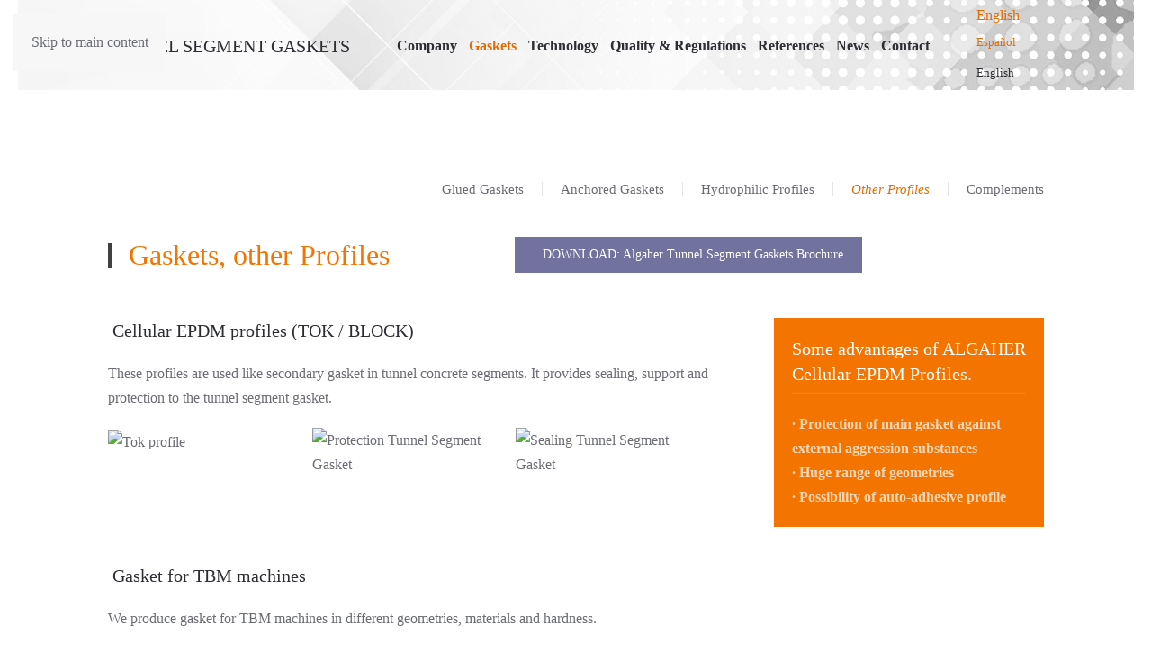

--- FILE ---
content_type: text/html; charset=utf-8
request_url: https://tunnelsegmentgaskets.com/en/gaskets/other-profiles
body_size: 5554
content:
<!DOCTYPE html>
<html lang="en-gb" dir="ltr">
    <head>
<meta name="viewport" content="width=device-width, initial-scale=1">
        <link rel="icon" href="/images/favicon.png" sizes="any">
                <link rel="apple-touch-icon" href="/images/apple-touch-icon.png">
        <meta charset="utf-8">
	<meta name="description" content="Cellular EDPM profiles (TOK/BLOCK) and gasket for TBM machines in different geometries, materials and hardness. Check some advantages of our profiles.">
	<meta name="generator" content="Joomla! - Open Source Content Management">
	<title>Gaskets profiles design &amp; production - Algaher, Spain</title>
	<link href="https://tunnelsegmentgaskets.com/es/gaskets/otros-perfiles" rel="alternate" hreflang="es-ES">
	<link href="https://tunnelsegmentgaskets.com/en/gaskets/other-profiles" rel="alternate" hreflang="en-GB">
<link href="/media/vendor/joomla-custom-elements/css/joomla-alert.min.css?0.4.1" rel="stylesheet">
	<link href="/media/system/css/joomla-fontawesome.min.css?4.5.31" rel="preload" as="style" onload="this.onload=null;this.rel='stylesheet'">
	<link href="/templates/yootheme/css/theme.9.css?1761118608" rel="stylesheet">
	<link href="/media/mod_languages/css/template.min.css?425555" rel="stylesheet">
<script type="application/json" class="joomla-script-options new">{"joomla.jtext":{"ERROR":"Error","MESSAGE":"Message","NOTICE":"Notice","WARNING":"Warning","JCLOSE":"Close","JOK":"OK","JOPEN":"Open"},"system.paths":{"root":"","rootFull":"https:\/\/tunnelsegmentgaskets.com\/","base":"","baseFull":"https:\/\/tunnelsegmentgaskets.com\/"},"csrf.token":"503f8c66b029a6c7487f60da33c27d18"}</script>
	<script src="/media/system/js/core.min.js?a3d8f8"></script>
	<script src="/media/vendor/webcomponentsjs/js/webcomponents-bundle.min.js?2.8.0" nomodule defer></script>
	<script src="/media/system/js/joomla-hidden-mail.min.js?80d9c7" type="module"></script>
	<script src="/media/system/js/messages.min.js?9a4811" type="module"></script>
	<script src="/templates/yootheme/packages/theme-analytics/app/analytics.min.js?4.5.31" defer></script>
	<script src="/templates/yootheme/packages/theme-cookie/app/cookie.min.js?4.5.31" defer></script>
	<script src="/templates/yootheme/vendor/assets/uikit/dist/js/uikit.min.js?4.5.31"></script>
	<script src="/templates/yootheme/vendor/assets/uikit/dist/js/uikit-icons-morgan-consulting.min.js?4.5.31"></script>
	<script src="/templates/yootheme/js/theme.js?4.5.31"></script>
	<script type="application/ld+json">{"@context":"https://schema.org","@graph":[{"@type":"Organization","@id":"https://tunnelsegmentgaskets.com/#/schema/Organization/base","name":"Tunnel Segment Gaskets","url":"https://tunnelsegmentgaskets.com/"},{"@type":"WebSite","@id":"https://tunnelsegmentgaskets.com/#/schema/WebSite/base","url":"https://tunnelsegmentgaskets.com/","name":"Tunnel Segment Gaskets","publisher":{"@id":"https://tunnelsegmentgaskets.com/#/schema/Organization/base"}},{"@type":"WebPage","@id":"https://tunnelsegmentgaskets.com/#/schema/WebPage/base","url":"https://tunnelsegmentgaskets.com/en/gaskets/other-profiles","name":"Gaskets profiles design & production - Algaher, Spain","description":"Cellular EDPM profiles (TOK/BLOCK) and gasket for TBM machines in different geometries, materials and hardness. Check some advantages of our profiles.","isPartOf":{"@id":"https://tunnelsegmentgaskets.com/#/schema/WebSite/base"},"about":{"@id":"https://tunnelsegmentgaskets.com/#/schema/Organization/base"},"inLanguage":"en-GB"},{"@type":"Article","@id":"https://tunnelsegmentgaskets.com/#/schema/com_content/article/38","name":"Other Profiles","headline":"Other Profiles","inLanguage":"en-GB","author":{"@type":"Person","name":"Super User"},"articleSection":"Uncategorised","dateCreated":"2017-11-07T10:10:31+00:00","isPartOf":{"@id":"https://tunnelsegmentgaskets.com/#/schema/WebPage/base"}}]}</script>
	<script>window.yootheme ||= {}; var $theme = yootheme.theme = {"google_analytics":"G-7WYVNNYB3P","google_analytics_anonymize":"","cookie":{"mode":"consent","template":"<div class=\"tm-cookie-banner uk-section uk-section-xsmall uk-section-muted uk-position-bottom uk-position-fixed\">\n        <div class=\"uk-container uk-container-expand uk-text-center\">\n\n            <p>By using this website, you agree to the use of cookies as described in our <a href=\"https:\/\/algaher.com\/es\/aviso-legal\" rel=\"nofollow\" target=\"_blank\">Privacy Policy.<\/a><\/p>\n                            <button type=\"button\" class=\"js-accept uk-button uk-button-primary uk-margin-small-left\" data-uk-toggle=\"target: !.uk-section; animation: true\">Accept<\/button>\n            \n                        <button type=\"button\" class=\"js-reject uk-button uk-button-primary uk-margin-small-left\" data-uk-toggle=\"target: !.uk-section; animation: true\">Reject<\/button>\n            \n        <\/div>\n    <\/div>","position":"bottom"},"i18n":{"close":{"label":"Close"},"totop":{"label":"Back to top"},"marker":{"label":"Open"},"navbarToggleIcon":{"label":"Open Menu"},"paginationPrevious":{"label":"Previous page"},"paginationNext":{"label":"Next Page"},"searchIcon":{"toggle":"Open Search","submit":"Submit Search"},"slider":{"next":"Next slide","previous":"Previous slide","slideX":"Slide %s","slideLabel":"%s of %s"},"slideshow":{"next":"Next slide","previous":"Previous slide","slideX":"Slide %s","slideLabel":"%s of %s"},"lightboxPanel":{"next":"Next slide","previous":"Previous slide","slideLabel":"%s of %s","close":"Close"}}};</script>
	<script>UIkit.components.scroll.options.defaults.offset = 200</script>
	<link href="https://tunnelsegmentgaskets.com/en/gaskets/other-profiles" rel="alternate" hreflang="x-default">
<link rel="canonical" href="https://tunnelsegmentgaskets.com/en/gaskets/other-profiles" />
</head>

    <body class="">

        <div class="uk-hidden-visually uk-notification uk-notification-top-left uk-width-auto">
            <div class="uk-notification-message">
                <a href="#tm-main" class="uk-link-reset">Skip to main content</a>
            </div>
        </div>

                <div class="tm-page-container uk-clearfix">

            
            
        
        
        <div class="tm-page uk-margin-auto">

                        


<header class="tm-header-mobile uk-hidden@m">


    
        <div class="uk-navbar-container">

            <div class="uk-container uk-container-expand">
                <nav class="uk-navbar" uk-navbar="{&quot;align&quot;:&quot;left&quot;,&quot;container&quot;:&quot;.tm-header-mobile&quot;,&quot;boundary&quot;:&quot;.tm-header-mobile .uk-navbar-container&quot;}">

                                        <div class="uk-navbar-left ">

                        
                                                    <a uk-toggle href="#tm-dialog-mobile" class="uk-navbar-toggle">

        
        <div uk-navbar-toggle-icon></div>

        
    </a>
                        
                        
                    </div>
                    
                                        <div class="uk-navbar-center">

                                                    <a href="https://tunnelsegmentgaskets.com/en/" aria-label="Back to home" class="uk-logo uk-navbar-item">
    <picture>
<source type="image/webp" srcset="/templates/yootheme/cache/1e/tunnel-segment-gaskets-algaher-1eb98235.webp 156w, /templates/yootheme/cache/eb/tunnel-segment-gaskets-algaher-eba99df8.webp 208w" sizes="(min-width: 156px) 156px">
<img alt="Tunnel Segment Gaskets" loading="eager" src="/templates/yootheme/cache/6f/tunnel-segment-gaskets-algaher-6f590436.png" width="156" height="60">
</picture></a>
                        
                        
                    </div>
                    
                    
                </nav>
            </div>

        </div>

    



        <div id="tm-dialog-mobile" uk-offcanvas="container: true; overlay: true" mode="push">
        <div class="uk-offcanvas-bar uk-flex uk-flex-column">

                        <button class="uk-offcanvas-close uk-close-large" type="button" uk-close uk-toggle="cls: uk-close-large; mode: media; media: @s"></button>
            
                        <div class="uk-margin-auto-bottom">
                
<div class="uk-grid uk-child-width-1-1" uk-grid>    <div>
<div class="uk-panel" id="module-159">

    
    
<div class="uk-panel mod-languages">

    
    
        <ul class="uk-subnav">
                                            <li >
                    <a style="display: flex !important;" href="/es/gaskets/otros-perfiles">
                                                    Español                                            </a>
                </li>
                                                                </ul>

    
    
</div>

</div>
</div>    <div>
<div class="uk-panel" id="module-160">

    
    
<ul class="uk-nav uk-nav-default">
    
	<li class="item-137"><a href="/en/company">Company</a></li>
	<li class="item-140 uk-active uk-parent"><a href="/en/gaskets">Gaskets</a>
	<ul class="uk-nav-sub">

		<li class="item-141"><a href="/en/gaskets/glued-gaskets">Glued Gaskets</a></li>
		<li class="item-142"><a href="/en/gaskets/anchored-gaskets">Anchored Gaskets</a></li>
		<li class="item-143"><a href="/en/gaskets/hydrophilic-profiles">Hydrophilic Profiles</a></li>
		<li class="item-144 uk-active"><a href="/en/gaskets/other-profiles">Other Profiles</a></li>
		<li class="item-145"><a href="/en/gaskets/complements">Complements</a></li></ul></li>
	<li class="item-148 uk-parent"><a href="/en/technology">Technology</a>
	<ul class="uk-nav-sub">

		<li class="item-149"><a href="/en/technology/in-product">In product</a></li>
		<li class="item-150"><a href="/en/technology/in-process">In process</a></li></ul></li>
	<li class="item-151"><a href="/en/gaskets-quality-regulations">Quality &amp; Regulations</a></li>
	<li class="item-152"><a href="/en/references">References</a></li>
	<li class="item-153"><a href="/en/gaskets-news">News</a></li>
	<li class="item-154"><a href="/en/sealing-gaskets-contact">Contact</a></li></ul>

</div>
</div></div>
            </div>
            
            
        </div>
    </div>
    
    
    

</header>




<header class="tm-header uk-visible@m">



        <div uk-sticky media="@m" cls-active="uk-navbar-sticky" sel-target=".uk-navbar-container">
    
        <div class="uk-navbar-container">

            <div class="uk-container uk-container-expand">
                <nav class="uk-navbar uk-navbar-justify" uk-navbar="{&quot;align&quot;:&quot;left&quot;,&quot;container&quot;:&quot;.tm-header &gt; [uk-sticky]&quot;,&quot;boundary&quot;:&quot;.tm-header .uk-navbar-container&quot;}">

                                        <div class="uk-navbar-left ">

                                                    <a href="https://tunnelsegmentgaskets.com/en/" aria-label="Back to home" class="uk-logo uk-navbar-item">
    <picture>
<source type="image/webp" srcset="/templates/yootheme/cache/f3/algaher-tunnel-segment-gaskets-f3583652.webp 273w, /templates/yootheme/cache/c2/algaher-tunnel-segment-gaskets-c26813d9.webp 545w, /templates/yootheme/cache/91/algaher-tunnel-segment-gaskets-91f2485d.webp 546w" sizes="(min-width: 273px) 273px">
<img alt="Tunnel Segment Gaskets" loading="eager" src="/templates/yootheme/cache/5b/algaher-tunnel-segment-gaskets-5b621a91.png" width="273" height="50">
</picture></a>
                        
                                                    
<ul class="uk-navbar-nav" id="module-163">
    
	<li class="item-137"><a href="/en/company">Company</a></li>
	<li class="item-140 uk-active uk-parent"><a href="/en/gaskets">Gaskets</a>
	<div class="uk-drop uk-navbar-dropdown"><div><ul class="uk-nav uk-navbar-dropdown-nav">

		<li class="item-141"><a href="/en/gaskets/glued-gaskets">Glued Gaskets</a></li>
		<li class="item-142"><a href="/en/gaskets/anchored-gaskets">Anchored Gaskets</a></li>
		<li class="item-143"><a href="/en/gaskets/hydrophilic-profiles">Hydrophilic Profiles</a></li>
		<li class="item-144 uk-active"><a href="/en/gaskets/other-profiles">Other Profiles</a></li>
		<li class="item-145"><a href="/en/gaskets/complements">Complements</a></li></ul></div></div></li>
	<li class="item-148 uk-parent"><a href="/en/technology">Technology</a>
	<div class="uk-drop uk-navbar-dropdown"><div><ul class="uk-nav uk-navbar-dropdown-nav">

		<li class="item-149"><a href="/en/technology/in-product">In product</a></li>
		<li class="item-150"><a href="/en/technology/in-process">In process</a></li></ul></div></div></li>
	<li class="item-151"><a href="/en/gaskets-quality-regulations">Quality &amp; Regulations</a></li>
	<li class="item-152"><a href="/en/references">References</a></li>
	<li class="item-153"><a href="/en/gaskets-news">News</a></li>
	<li class="item-154"><a href="/en/sealing-gaskets-contact">Contact</a></li></ul>

                        
                                                    
<div class="uk-navbar-item" id="module-158">

    
    
<div class="uk-panel mod-languages">

    
    
        <div class="uk-inline">

                                                                        <a tabindex="0">
                                        English                </a>
                            
            <div uk-dropdown="mode: click">
                <ul class="uk-nav uk-dropdown-nav">
                                                                    <li >
                            <a href="/es/gaskets/otros-perfiles">
                                                                Español                            </a>
                        </li>
                                                                                            <li class="uk-active">
                            <a href="https://tunnelsegmentgaskets.com/en/gaskets/other-profiles">
                                                                English                            </a>
                        </li>
                                                            </ul>
            </div>

        </div>

    
    
</div>

</div>

                        
                    </div>
                    
                    
                    
                </nav>
            </div>

        </div>

        </div>
    







</header>

            
            

            <main id="tm-main" >

                
                <div id="system-message-container" aria-live="polite"></div>

                <!-- Builder #page -->
<div class="uk-section-default uk-section uk-padding-remove-top">
    
        
        
        
            
                
                    <div class="uk-grid tm-grid-expand uk-child-width-1-1 uk-margin-remove-vertical">
<div class="uk-width-1-1@m">
    
        
            
            
            
                
                    
<div class="uk-margin">
        <picture>
<source type="image/webp" srcset="/templates/yootheme/cache/f1/other-profiles-manufacturation-gaskets-f1579f80.webp 768w, /templates/yootheme/cache/e3/other-profiles-manufacturation-gaskets-e386bd2d.webp 1024w, /templates/yootheme/cache/a7/other-profiles-manufacturation-gaskets-a7628ae3.webp 1366w, /templates/yootheme/cache/de/other-profiles-manufacturation-gaskets-de1e2ae3.webp 1600w, /templates/yootheme/cache/41/other-profiles-manufacturation-gaskets-41c9419d.webp 1920w, /templates/yootheme/cache/7b/other-profiles-manufacturation-gaskets-7b186231.webp 2000w" sizes="(min-width: 2000px) 2000px">
<img src="/templates/yootheme/cache/7d/other-profiles-manufacturation-gaskets-7d04f2f8.jpeg" width="2000" height="370" class="el-image" alt loading="lazy">
</picture>    
    
</div>
                
            
        
    
</div></div>
                
            
        
    
</div>
<div class="uk-section-default uk-section uk-section-small uk-padding-remove-top">
    
        
        
        
            
                                <div class="uk-container">                
                    <div class="uk-grid tm-grid-expand uk-child-width-1-1 uk-grid-margin">
<div class="uk-width-1-1@m">
    
        
            
            
            
                
                    
<div class="uk-text-right">
    <ul class="uk-margin-remove-bottom uk-subnav  uk-subnav-divider uk-flex-right" uk-margin>        <li class="el-item ">
    <a class="el-link" href="/en/gaskets/glued-gaskets">Glued Gaskets</a></li>
        <li class="el-item ">
    <a class="el-link" href="/en/gaskets/anchored-gaskets">Anchored Gaskets</a></li>
        <li class="el-item ">
    <a class="el-link" href="/en/gaskets/hydrophilic-profiles">Hydrophilic Profiles</a></li>
        <li class="el-item uk-active">
    <a class="el-content uk-disabled"><i>Other Profiles</i></a>
</li>
        <li class="el-item ">
    <a class="el-link" href="/en/gaskets/complements">Complements</a></li>
        </ul>
</div>
                
            
        
    
</div></div>
                                </div>                
            
        
    
</div>
<div class="uk-section-default uk-section uk-section-small uk-padding-remove-top uk-padding-remove-bottom">
    
        
        
        
            
                                <div class="uk-container">                
                    <div class="uk-grid tm-grid-expand uk-grid-margin" uk-grid>
<div class="uk-width-2-5@m">
    
        
            
            
            
                
                    
<h1 class="uk-h2 uk-heading-bullet uk-text-primary uk-margin-small uk-margin-remove-bottom">        Gaskets, other Profiles    </h1>
                
            
        
    
</div>
<div class="uk-width-3-5@m">
    
        
            
            
            
                
                    
<div class="uk-button uk-width-1-1 uk-margin-small-bottom uk-margin-small uk-text-left">
    
    
        
        
<a class="el-content uk-button uk-button-secondary uk-flex-inline uk-flex-center uk-flex-middle" href="https://tunnelsegmentgaskets.com/brochure/TSG_Brochure_2017.pdf" target="_blank">
        <span class="uk-margin-small-right" uk-icon="download"></span>    
        DOWNLOAD: Algaher Tunnel Segment Gaskets Brochure     
    
</a>


        
    
    
</div>

                
            
        
    
</div></div>
                                </div>                
            
        
    
</div>
<div class="uk-section-default uk-section uk-section-small">
    
        
        
        
            
                                <div class="uk-container">                
                    <div class="uk-grid tm-grid-expand uk-grid-large uk-grid-margin-large" uk-grid>
<div class="uk-width-2-3@s">
    
        
            
            
            
                
                    
<h2 class="uk-h3">        <span class="el-image uk-icon" uk-icon="icon:xing;"></span> Cellular EPDM profiles (TOK / BLOCK)    </h2><div class="uk-panel uk-margin"><p>These profiles are used like secondary gasket in tunnel concrete segments. It provides sealing, support and protection to the tunnel segment gasket.</p></div>
<div class="uk-margin">
    
        <div class="uk-grid uk-child-width-1-1 uk-child-width-1-2@s uk-child-width-1-3@m uk-grid-small uk-grid-match" uk-grid>                <div>
<div class="el-item uk-panel uk-margin-remove-first-child">
    
        
            
                
            
            
                                

    
                <picture>
<source type="image/webp" srcset="/templates/yootheme/cache/a3/epdm-celular-tok-profile-a33fd0a1.webp 322w" sizes="(min-width: 322px) 322px">
<img src="/templates/yootheme/cache/96/epdm-celular-tok-profile-964efcd9.jpeg" width="322" height="393" alt="Tok profile" loading="lazy" class="el-image">
</picture>        
        
    
                
                
                    

        
        
        
    
        
        
        
        
        

                
                
            
        
    
</div></div>
                <div>
<div class="el-item uk-panel uk-margin-remove-first-child">
    
        
            
                
            
            
                                

    
                <picture>
<source type="image/webp" srcset="/templates/yootheme/cache/0a/protection-tunnel-segment-gasket-0a3968b4.webp 459w" sizes="(min-width: 459px) 459px">
<img src="/templates/yootheme/cache/f1/protection-tunnel-segment-gasket-f1683086.jpeg" width="459" height="385" alt="Protection Tunnel Segment Gasket" loading="lazy" class="el-image">
</picture>        
        
    
                
                
                    

        
        
        
    
        
        
        
        
        

                
                
            
        
    
</div></div>
                <div>
<div class="el-item uk-panel uk-margin-remove-first-child">
    
        
            
                
            
            
                                

    
                <picture>
<source type="image/webp" srcset="/templates/yootheme/cache/34/sealing-tunnel-segment-gasket-343a64e5.webp 459w" sizes="(min-width: 459px) 459px">
<img src="/templates/yootheme/cache/d8/sealing-tunnel-segment-gasket-d8d43193.jpeg" width="459" height="385" alt="Sealing Tunnel Segment Gasket" loading="lazy" class="el-image">
</picture>        
        
    
                
                
                    

        
        
        
    
        
        
        
        
        

                
                
            
        
    
</div></div>
                </div>
    
</div>
                
            
        
    
</div>
<div class="uk-width-1-3@s">
    
        
            
            
            
                
                    
<div class="uk-card uk-card-primary uk-card-small uk-card-body uk-margin-remove-first-child uk-margin">
    
        
            
                
            
            
                
                
                    

        
                <h6 class="el-title uk-h3 uk-heading-divider uk-margin-top uk-margin-remove-bottom">                        Some advantages of ALGAHER Cellular EPDM Profiles.                    </h6>        
        
    
                        
        
                <div class="el-content uk-panel uk-margin-top"><strong>· Protection of main gasket against external aggression substances<br/>
· Huge range of geometries<br/>
· Possibility of auto-adhesive profile
</strong></div>        
        
        

                
                
            
        
    
</div>
                
            
        
    
</div></div><div class="uk-grid tm-grid-expand uk-grid-margin" uk-grid>
<div class="uk-width-2-3@m">
    
        
            
            
            
                
                    
<h2 class="uk-h3">        <span class="el-image uk-icon" uk-icon="icon:xing;"></span> Gasket for TBM machines    </h2><div class="uk-panel uk-margin"><p>We produce gasket for TBM machines in different geometries, materials and hardness.</p></div>
<div class="uk-margin">
    
        <div class="uk-grid uk-child-width-1-1 uk-child-width-1-2@s uk-grid-match" uk-grid>                <div>
<div class="el-item uk-panel uk-margin-remove-first-child">
    
        
            
                
            
            
                                

    
                <picture>
<source type="image/webp" srcset="/templates/yootheme/cache/cf/profile-gaskets-for-tbm-machines-cff2ff88.webp 260w" sizes="(min-width: 260px) 260px">
<img src="/templates/yootheme/cache/a9/profile-gaskets-for-tbm-machines-a9625cdf.jpeg" width="260" height="209" alt="Profile Gaskets For Tbm Machines" loading="lazy" class="el-image">
</picture>        
        
    
                
                
                    

        
        
        
    
        
        
        
        
        

                
                
            
        
    
</div></div>
                <div>
<div class="el-item uk-panel uk-margin-remove-first-child">
    
        
            
                
            
            
                                

    
                <picture>
<source type="image/webp" srcset="/templates/yootheme/cache/ef/gaskets-for-tbm-machines-ef4a3d3c.webp 278w, /templates/yootheme/cache/84/gaskets-for-tbm-machines-84f3639e.webp 449w, /templates/yootheme/cache/ab/gaskets-for-tbm-machines-ab12fb2b.webp 450w" sizes="(min-width: 278px) 278px">
<img src="/templates/yootheme/cache/84/gaskets-for-tbm-machines-846697cb.jpeg" width="278" height="209" alt="Gaskets For Tbm Machines" loading="lazy" class="el-image">
</picture>        
        
    
                
                
                    

        
        
        
    
        
        
        
        
        

                
                
            
        
    
</div></div>
                </div>
    
</div>
                
            
        
    
</div>
<div class="uk-width-1-3@m">
    
        
            
            
            
                
                    
                
            
        
    
</div></div>
                                </div>                
            
        
    
</div>

                
            </main>

            <div id="module-167" class="builder"><!-- Builder #module-167 -->
<div class="uk-section-secondary uk-section uk-section-small">
    
        
        
        
            
                                <div class="uk-container">                
                    <div class="uk-grid tm-grid-expand uk-grid-large uk-grid-margin-large" uk-grid>
<div class="uk-width-1-2@s uk-width-1-4@m">
    
        
            
            
            
                
                    
<h6 class="uk-text-left@s uk-text-center">        <a class="el-link uk-link-reset" href="https://tunnelsegmentgaskets.com/en/gaskets">Algaher Gaskets</a>    </h6>
<ul class="uk-list uk-text-left@s uk-text-center">
    
    
                <li class="el-item">            <div class="el-content uk-panel uk-text-bold"><a href="https://tunnelsegmentgaskets.com/en/gaskets/glued-gaskets" class="el-link uk-link-text uk-margin-remove-last-child">Glued Gaskets</a></div>        </li>                <li class="el-item">            <div class="el-content uk-panel uk-text-bold"><a href="https://tunnelsegmentgaskets.com/en/gaskets/anchored-gaskets" class="el-link uk-link-text uk-margin-remove-last-child">Anchored Gaskets</a></div>        </li>                <li class="el-item">            <div class="el-content uk-panel uk-text-bold"><a href="https://tunnelsegmentgaskets.com/en/gaskets/hydrophilic-profiles" class="el-link uk-link-text uk-margin-remove-last-child">Hydrophilic Profiles</a></div>        </li>                <li class="el-item">            <div class="el-content uk-panel uk-text-bold"><a href="https://tunnelsegmentgaskets.com/en/gaskets/other-profiles" class="el-link uk-link-text uk-margin-remove-last-child">Other Profiles</a></div>        </li>                <li class="el-item">            <div class="el-content uk-panel uk-text-bold"><a href="https://tunnelsegmentgaskets.com/en/gaskets/complements" class="el-link uk-link-text uk-margin-remove-last-child">Complements</a></div>        </li>        
    
    
</ul>
                
            
        
    
</div>
<div class="uk-width-1-2@s uk-width-1-4@m">
    
        
            
            
            
                
                    
<div class="uk-h6 uk-text-left@s uk-text-center">        Technology    </div>
<ul class="uk-list uk-text-left@s uk-text-center">
    
    
                <li class="el-item">            <div class="el-content uk-panel uk-text-bold"><a href="https://tunnelsegmentgaskets.com/en/technology/in-product" class="el-link uk-link-text uk-margin-remove-last-child">In product</a></div>        </li>                <li class="el-item">            <div class="el-content uk-panel uk-text-bold"><a href="https://tunnelsegmentgaskets.com/en/technology/in-process" class="el-link uk-link-text uk-margin-remove-last-child">In process</a></div>        </li>        
    
    
</ul>
                
            
        
    
</div>
<div class="uk-width-1-2@s uk-width-1-4@m">
    
        
            
            
            
                
                    
<div class="uk-h6 uk-text-left@s uk-text-center">        Contact    </div>
<ul class="uk-list uk-text-left@s uk-text-center">
    
    
                <li class="el-item">            <div class="el-content uk-panel">Ctra. de Corella, s/n </div>        </li>                <li class="el-item">            <div class="el-content uk-panel">26540 Alfaro </div>        </li>                <li class="el-item">            <div class="el-content uk-panel">T. + 00 34 941 18 21 53</div>        </li>                <li class="el-item">            <div class="el-content uk-panel">La Rioja - Spain</div>        </li>                <li class="el-item">            <div class="el-content uk-panel"><joomla-hidden-mail  is-link="1" is-email="1" first="YWxnYWhlcg==" last="Z3J1cG9hbGdhaGVyLmNvbQ==" text="YWxnYWhlckBncnVwb2FsZ2FoZXIuY29t" base="" >This email address is being protected from spambots. You need JavaScript enabled to view it.</joomla-hidden-mail></div>        </li>        
    
    
</ul>
                
            
        
    
</div>
<div class="uk-width-1-2@s uk-width-1-4@m">
    
        
            
            
            
                
                    
<div class="uk-text-left@s uk-text-center">        Follow us    </div>
<div class="uk-margin uk-text-left@s uk-text-center" uk-scrollspy="target: [uk-scrollspy-class];">    <ul class="uk-child-width-auto uk-grid-medium uk-flex-inline uk-flex-middle" uk-grid>
            <li class="el-item">
<a class="el-link" href="https://www.linkedin.com/" target="_blank" rel="noreferrer"><span uk-icon="icon: linkedin;"></span></a></li>
            <li class="el-item">
<a class="el-link" href="https://www.facebook.com/" target="_blank" rel="noreferrer"><span uk-icon="icon: facebook;"></span></a></li>
    
    </ul></div>
                
            
        
    
</div></div>
                                </div>                
            
        
    
</div>
<div class="uk-section-default uk-section uk-section-xsmall uk-padding-remove-top">
    
        
        
        
            
                                <div class="uk-container">                
                    <div class="uk-grid tm-grid-expand uk-child-width-1-1 uk-grid-margin">
<div class="uk-width-1-1@m">
    
        
            
            
            
                
                    
                
            
        
    
</div></div>
                                </div>                
            
        
    
</div>
<div class="uk-section-secondary uk-section uk-section-xsmall">
    
        
        
        
            
                                <div class="uk-container">                
                    <div class="uk-grid tm-grid-expand uk-grid-margin" uk-grid>
<div class="uk-width-expand@m">
    
        
            
            
            
                
                    
<div>
    <ul class="uk-margin-remove-bottom uk-subnav  uk-subnav-divider" uk-margin>        <li class="el-item ">
    <a class="el-link" href="/en/aviso-legal">Legal Advise</a></li>
        <li class="el-item ">
    <a class="el-link" href="/en/sitemap">Sitemap</a></li>
        <li class="el-item ">
    <a class="el-content uk-disabled">© 2017 Algaher S.A.</a>
</li>
        </ul>
</div>
                
            
        
    
</div>
<div class="uk-width-large@m">
    
        
            
            
            
                
                    
<div class="uk-margin uk-text-right"><a href="#" uk-totop uk-scroll></a></div>
                
            
        
    
</div></div>
                                </div>                
            
        
    
</div></div>

            
        </div>

                </div>
        
        

    </body>
</html>
